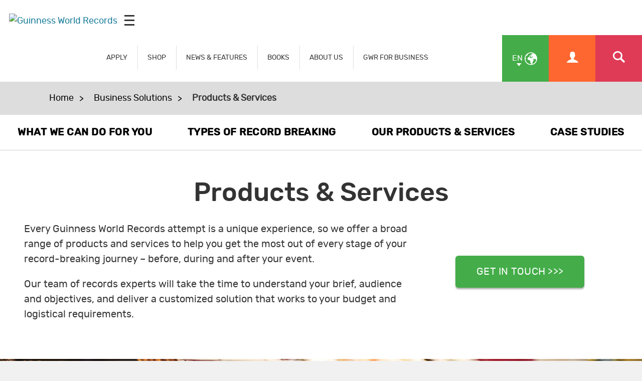

--- FILE ---
content_type: text/html; charset=UTF-8
request_url: https://www.guinnessworldrecords.com/business-marketing-solutions/record-breaking-services
body_size: 6171
content:
<!-- for pub --><!doctype html>
<html class="en
" lang="en-GB
" dir="ltr
">
	<head>
		<meta charset="utf-8"/>
		<meta name="viewport" content="width=device-width, initial-scale=1.0"/>		
		<!-- Site verifications -->
		<meta name="google-site-verification" content="irk8FeuX7Hz2VF1569MgnT2dXB6ybt1q1QfotE7fy1s"/>
		<meta name="msvalidate.01" content="7ABA65E49503A108DB7C73CE70981E65"/>
		<meta name="baidu-site-verification" content="EwxLBnxvsv"/>
		<meta name="baidu-site-verification" content="YXrbQK1b11"/>
		<meta property="fb:moderator" content="653485901"/>
		<meta property="fb:app_id" content="236154369733027"/>
		<meta property="fb:pages" content="6732359031"/>
    <meta name="twitter:card" content="summary_large_image"/>
		<meta name="twitter:site" content="@gwr"/>
		
		<!-- Icons -->
		<link rel="shortcut icon" href="/images/favicon.ico?v=3"/>
		<link rel="apple-touch-icon" href="/images/apple-touch-icon-precomposed.png?v=3"/>
		
		<link rel="stylesheet" href="/css/main.min.css" media="all"/>
    
   <title>Products & Services | Guinness World Records</title>

<meta property="og:title" content="Products & Services"/>

<meta property="og:url" content="https://www.guinnessworldrecords.com/business-marketing-solutions/record-breaking-services/index.html"/>

<meta property="og:site_name" content="Guinness World Records"/>


<meta name="title" content="Record breaking services"/>
<meta name="description" content="Learn more about Guinness World Records record-breaking services for innovative marketing, employee engagement, and live event campaigns."/>
<meta name="keywords" content="innovative marketing solutions, unique marketing strategies, innovative marketing concept"/>
<meta name="robots" content=""/>

  
		
	</head>
	
	
	<body class="en
" dir="ltr
">
    
     <div id="header-mpu"></div><header class="header " id="header"><div class="logo">  <a href="/">    <img src="/images/og_image.jpg" alt="Guinness World Records"/>  </a>  <div class="icon mobileicon mobileicon_desktop">    <div id="hamburger-menu-desktop">      <span class="line"></span>      <span class="line"></span>      <span class="line"></span>    </div>    <div id="hamburger-menu-text">      Menu    </div>  </div></div>  <div class="menu">    <nav class="">    <ul class="main-nav" id="main-nav">      <li class="blue">  <div>    <a href="/records/index.html" class="mob-menu-link uppercase" aria-label="APPLY" target="_self">      APPLY    </a>  </div></li><li class="blue">  <div>    <a href="https://gwrstore.com/" class="mob-menu-link uppercase" aria-label="SHOP" target="_blank">      SHOP    </a>  </div></li><li class="blue">  <div>    <a href="/news/index.html" class="mob-menu-link uppercase" aria-label="NEWS & FEATURES" target="_self">      NEWS & FEATURES    </a>  </div></li><li class="blue">  <div>    <a href="/products/books/index.html" class="mob-menu-link uppercase" aria-label="BOOKS" target="_self">      BOOKS    </a>  </div></li><li class="blue">  <div>    <a href="/about-us/index.html" class="mob-menu-link uppercase" aria-label="ABOUT US" target="_self">      ABOUT US    </a>  </div></li><li class="blue">  <div>    <a href="/business-marketing-solutions/index.html" class="mob-menu-link uppercase" aria-label="GWR FOR BUSINESS" target="_self">      GWR FOR BUSINESS    </a>  </div></li>    </ul>  </nav>  <div class="nav-links">      <a href="https://kids.guinnessworldrecords.com" class="main-nav-kids-url-li">         <img src="https://www.guinnessworldrecords.com/images/css/gwr_kids_link.jpg" alt="https://kids.guinnessworldrecords.com"/>      </a>    <a href="#" id="globe" class="green-background" title="Select Language">      <span class="two-letter-iso-code">en</span>      <i class="icon icon-earth2"></i>      <i class="icon icon-arrow-down"></i>    </a>    <a href="/account/" class="useraccount2 orange-background" title="Account">      <i class="icon icon-user"></i>    </a>    <a href="/search?term=%2A" id="search" class="red-background" title="Search">      <i class="icon icon-search"></i>    </a>    <a href="#" id="otherlinks" class="otherlinks" title="More">      <i class="icon icon-plus"></i>    </a>    <div class="icon mobileicon">      <div id="hamburger-menu">        <span class="line"></span>        <span class="line"></span>        <span class="line"></span>      </div>    </div>  </div><div id="countries" class="green-background">  <ul class="no-margin">    <li>      <a href="https://www.guinnessworldrecords.com">        <span class="names">English</span>      </a>    </li><li>      <a href="https://www.guinnessworldrecords.de">        <span class="names">Deutsch</span>      </a>    </li><li>      <a href="https://www.guinnessworldrecords.ae">        <span class="names">عربي</span>      </a>    </li><li>      <a href="https://www.guinnessworldrecords.com.br">        <span class="names">Português</span>      </a>    </li><li>      <a href="https://www.guinnessworldrecords.es">        <span class="names">Español</span>      </a>    </li><li>      <a href="https://www.guinnessworldrecords.jp">        <span class="names">日本語</span>      </a>    </li><li>      <a href="https://www.guinnessworldrecords.cn">        <span class="names">中文</span>      </a>    </li><li>      <a href="https://www.guinnessworldrecords.id">        <span class="names">Bahasa Indonesia</span>      </a>    </li><li>      <a href="https://www.guinnessworldrecords.pl">        <span class="names">Polski</span>      </a>    </li>  </ul></div><div id="useractions" class="orange-background">  <ul class="no-margin">    <li>      <a href="/account/dashboard">        <i class="icon icon-cogs"></i>        My Account      </a>    </li>    <li>      <a href="/account/logout">        <i class="icon icon-exit"></i>        Sign Out      </a>    </li>  </ul></div><div class="main_nav_wrapper">  <div class="logo_search">    <div class="logo_main">      <div class="logo">        <a href="/">          <img src="https://www.guinnessworldrecords.com/images/logo.png" alt="Guinness World Records"/>        </a>      </div>    </div>    <div class="nav_search">      <input class="search_input" type="text" id="userInput" placeholder="Search..."/>      <input class="btn search_input_cta" type="submit" onclick="searchFrom404()" value="Submit"/>    </div>    <div class="main_nav_close">      <span class="icon-close"></span>    </div>  </div>  <div class="container">    <nav class="main_nav_items">      <div class="main_nav_column">          <div class="container">            <h3><a href="/records/index.html" aria-label="APPLY" target="_self">APPLY</a><span></span></h3>            <a href="/records/apply-to-set-or-break-a-record/index.html" aria-label="How to set or break a GWR record title" target="_self">How to set or break a GWR record title</a><a href="/records/what-makes-a-guinness-world-records-record-title/index.html" aria-label="What makes a GWR title?" target="_self">What makes a GWR title?</a><a href="https://www.guinnessworldrecords.com/search?term=%2A" aria-label="Find a record" target="_self">Find a record</a><a href="/records/faqs/index.html" aria-label="Records FAQs" target="_self">Records FAQs</a>          </div>        </div><div class="main_nav_column">          <div class="container">            <h3><a href="https://gwrstore.com/" aria-label="SHOP" target="_blank">SHOP</a><span></span></h3>            <a href="https://gwrstore.com/collections/certificates-medals" aria-label="Certificates" target="_blank">Certificates</a><a href="https://gwrstore.com/collections/guinness-world-records-books" aria-label="Books" target="_blank">Books</a><a href="https://gwrstore.com/" aria-label="Merchandise" target="_blank">Merchandise</a><a href="https://gwrstore.com/pages/record-holder-zone" aria-label="Record Holder Zone" target="_blank">Record Holder Zone</a>          </div>        </div><div class="main_nav_column">          <div class="container">            <h3><a href="/news/index.html" aria-label="NEWS & FEATURES" target="_self">NEWS & FEATURES</a><span></span></h3>            <a href="/news/index.html" aria-label="Latest news " target="_self">Latest news </a><a href="/news/video/index.html" aria-label="Latest videos " target="_self">Latest videos </a><a href="/records/showcase/index.html" aria-label="Records showcase" target="_self">Records showcase</a><a href="/records/icons/index.html" aria-label="Meet our icons" target="_self">Meet our icons</a>          </div>        </div><div class="main_nav_column">          <div class="container">            <h3><a href="/products/books/index.html" aria-label="BOOKS" target="_self">BOOKS</a><span></span></h3>            <a href="/products/books/index.html" aria-label="Latest books" target="_self">Latest books</a><a href="/products/books/buy-now/index.html" aria-label="Where to buy" target="_self">Where to buy</a><a href="/products/books/book-production/index.html" aria-label="Making of the book" target="_self">Making of the book</a><a href="/products/books/history-of-the-book/book-cover-archive.html" aria-label="Book archive" target="_self">Book archive</a>          </div>        </div><div class="main_nav_column">          <div class="container">            <h3><a href="/business-marketing-solutions/index.html" aria-label="GWR FOR BUSINESS" target="_self">GWR FOR BUSINESS</a><span></span></h3>            <a href="/business-marketing-solutions/record-event-formats/index.html" aria-label="Records for business" target="_self">Records for business</a><a href="/gwrstudios/index.html" aria-label="TV & Content Licensing" target="_blank">TV & Content Licensing</a><a href="/business-marketing-solutions/entertainment-programmes/index.html" aria-label="Live Entertainment" target="_self">Live Entertainment</a><a href="/business-marketing-solutions/brand-case-studies/index.html" aria-label="Case Studies" target="_self">Case Studies</a><a href="https://business.guinnessworldrecords.com/contact-us" aria-label="Contact us" target="_self">Contact us</a>          </div>        </div><div class="main_nav_column">          <div class="container">            <h3><a href="https://kids.guinnessworldrecords.com/" aria-label="FUN FOR KIDS" target="_blank">FUN FOR KIDS</a><span></span></h3>            <a href="https://kids.guinnessworldrecords.com/records/set-a-record/" aria-label="Records" target="_blank">Records</a><a href="https://kids.guinnessworldrecords.com/videos/" aria-label="Videos" target="_blank">Videos</a><a href="https://kids.guinnessworldrecords.com/games-and-stuff/" aria-label="Games" target="_blank">Games</a><a href="https://kids.guinnessworldrecords.com/Quizzes/" aria-label="Quizzes" target="_blank">Quizzes</a><a href="https://kids.guinnessworldrecords.com/stories/" aria-label="Stories" target="_blank">Stories</a>          </div>        </div><div class="main_nav_column">          <div class="container">            <h3><a href="/about-us/index.html" aria-label="ABOUT US" target="_self">ABOUT US</a><span></span></h3>            <a href="/about-us/our-story/index.html" aria-label="Get to know us" target="_self">Get to know us</a><a href="/about-us/life-at-gwr/index.html" aria-label="Life at GWR" target="_self">Life at GWR</a><a href="/about-us/life-at-gwr/careers.html" aria-label="Careers" target="_self">Careers</a><a href="/about-us/our-policies/index.html" aria-label="Our policies" target="_self">Our policies</a>          </div>        </div><!--      <div class="main_nav_image_nav">        <div class="main_nav_image_nav_column">            <div class="container">              <a href="/news/index.html">                <h3>Latest News</h3>                <img class="lazy" src="/_site-config/images/latest-news-menu-image.jpg" alt="Smallest man with certificate" data-srcd="/_site-config/images/latest-news-menu-image.jpg" data-srct="/_site-config/images/latest-news-menu-image.jpg" data-srcm="/_site-config/images/latest-news-menu-image.jpg" />              </a>            </div>          </div><div class="main_nav_image_nav_column">            <div class="container">              <a href="/records/apply-to-set-or-break-a-record/index.html">                <h3>Apply Now</h3>                <img class="lazy" src="/_site-config/images/apply-now-menu-image.jpg" alt="Man lifting weights on unicycle" data-srcd="/_site-config/images/apply-now-menu-image.jpg" data-srct="/_site-config/images/apply-now-menu-image.jpg" data-srcm="/_site-config/images/apply-now-menu-image.jpg" />              </a>            </div>          </div><div class="main_nav_image_nav_column">            <div class="container">              <a href="/business-marketing-solutions/index.html">                <h3>Business Solutions</h3>                <img class="lazy" src="/_site-config/images/buisness-solutions-menu-image.jpg" alt="Bride in brides dress" data-srcd="/_site-config/images/buisness-solutions-menu-image.jpg" data-srct="/_site-config/images/buisness-solutions-menu-image.jpg" data-srcm="/_site-config/images/buisness-solutions-menu-image.jpg" />              </a>            </div>          </div><div class="main_nav_image_nav_column">            <div class="container">              <a href="https://kids.guinnessworldrecords.com/">                <h3>GWR Kids</h3>                <img class="lazy" src="/_site-config/images/gwr-kids-menu-image.jpg" alt="Kid playing with plastic bricks" data-srcd="/_site-config/images/gwr-kids-menu-image.jpg" data-srct="/_site-config/images/gwr-kids-menu-image.jpg" data-srcm="/_site-config/images/gwr-kids-menu-image.jpg" />              </a>            </div>          </div>      </div>-->      <div class="main_nav_social">        <div class="container">          <aside class="page-controls-share">
  <ul class="menu-social menu-share">
    
        <li id="fb_link">
      <a href="http://www.facebook.com/GuinnessWorldRecords" rel="nofollow" target="_blank" class="social-facebook">
        <i class="icon icon-facebook" title="Facebook"></i>
        <strong>Facebook</strong>
      </a>
    </li>
        
        <li id="tw_link">
      <a href="https://twitter.com/GWR" rel="nofollow" target="_blank" class="social-twitter">
        <i class="icon icon-x" title="Twitter"></i>
        <strong>Twitter</strong>
      </a>      
    </li>
        
        <li id="li_link">
      <a href="https://www.linkedin.com/company/guinness-world-records" rel="nofollow" target="_blank" id="sLinkedin" class="social-linkedin">
        <i class="icon icon-linkedin" title="LinkedIn"></i>
        <strong>LinkedIn</strong>
      </a>      
    </li>
        
        <li id="pn_link">
      <a href="https://www.pinterest.com/GWRecords/" rel="nofollow" target="_blank" class="social-pinterest">
        <i class="icon icon-pinterest" title="Pinterest"></i>
        <strong>Pinterest</strong>
      </a>
    </li>
        
        <li id="yt_link">
      <a href="http://www.youtube.com/user/GuinnessWorldRecords" rel="nofollow" target="_blank" class="social-youtube">
        <i class="icon icon-youtube" title="YouTube"></i>
        <strong>YouTube</strong>
      </a>
    </li>
        
        <li id="insta_link">
      <a href="https://instagram.com/guinnessworldrecords/" rel="nofollow" target="_blank" class="social-instagram">
        <i class="icon icon-instagram" title="Instagram"></i>
        <strong>Instagram</strong>
      </a>
    </li>
        
        
        <li id="tik_link">
       <a href="https://www.tiktok.com/@guinnessworldrecords" rel="nofollow" target="_blank" class="social-tiktok">
        <i class="icon icon-tiktok" title="Tiktok"></i>
        <strong>Tiktok</strong>
      </a>
    </li>
        
        
        
        
  </ul>
</aside>        </div>      </div>    </nav>  </div></div></header>

    
<main id="main" class="main">
	<nav class="breadcumb_wrapper"><div class="container"><a href="https://www.guinnessworldrecords.com/index.html">Home</a><a href="https://www.guinnessworldrecords.com/business-marketing-solutions/index.html">Business Solutions</a><span>Products & Services</span></div></nav>
<!--DragDropZone-->

<!--DragAndDropWidget-->
<nav class="secondary_menu_wrapper no-margin column-no-of-4">	<div class="columned">		<a href="/business-marketing-solutions/creative-campaigns/index.html" alt="WHAT WE CAN DO FOR YOU">WHAT WE CAN DO FOR YOU</a>                </div><div class="columned">		<a href="/business-marketing-solutions/record-event-formats/index.html" alt="TYPES OF RECORD BREAKING">TYPES OF RECORD BREAKING</a>                </div><div class="columned">		<a href="/business-marketing-solutions/record-breaking-services/index.html" alt="OUR PRODUCTS & SERVICES">OUR PRODUCTS & SERVICES</a>                </div><div class="columned">		<a href="/business-marketing-solutions/brand-case-studies/index.html" alt="CASE STUDIES">CASE STUDIES</a>                </div></nav>

<!--TextAndCta-->
<section class="component-wrapper simple-intro-wrapper">  <div class="container">    <div class="simple-intro-title">      <h1>Products &amp; Services</h1>          </div>    <div class="simple-intro-text">      <p>Every Guinness World Records attempt is a unique experience, so we offer a broad range of products and services to help you get the most out of every stage of your record-breaking journey &ndash; before, during and after your event.</p>
<p>Our team of records experts will take the time to understand your brief, audience and objectives, and deliver a customized solution that works to your budget and logistical requirements.</p>    </div>    <div class="buttons-holder">      <a class="btn btn-icon " href="https://business.guinnessworldrecords.com/contact-us?source=Website-EN-B2B%20Form" target="_self">	GET IN TOUCH >>>	<span class="btn_loading">		<img src="/images/css/loading.gif" alt="loading"/>	</span></a>    </div>  </div></section>
<!--FullwidthImage-->
<section class="hero-slider">	<div class="slider-1">                <div class="slider-holder">			<img class="lazy" src="/business-marketing-solutions/record-breaking-services/images/licencing-the-use-of-our-logo.jpg" alt="Guinness World Record holder certificate inside a shop" data-srcd="/business-marketing-solutions/record-breaking-services/images/licencing-the-use-of-our-logo.jpg" data-srct="/business-marketing-solutions/record-breaking-services/images/licencing-the-use-of-our-logo.jpg" data-srcm="/business-marketing-solutions/record-breaking-services/images/licencing-the-use-of-our-logo.jpg"/>			<div>  <div class="container">              </div></div>		</div>	</div></section>
<!--ColumnedLayouts2ColumnLink-->
<section class="component-wrapper columned-slider columned-link ColumnedLayouts" style="background-color: #fff; ">  <div class="container">    <header>	<div class="header-heading">		<h2>Learn more about our Products & Services</h2>                	</div>	<div class="header-sub-heading">		<p>From creative record consultancy through to the official adjudicator, we&rsquo;ll provide all the support and guidance that you require for an unforgettable event.</p>	</div></header>    <div class="inline-block-wrap">      <div class="slider-2">        <div class="columned-holder blue
">  <article>    <a href="/business-marketing-solutions/record-breaking-services/the-gwr-official-adjudicator.html">      <div class="columned-image">        <img class="lazy" src="/business-marketing-solutions/record-breaking-services/images/adjudicator-holding-certificate-with-record-breaker.jpg" alt=" Adjudicator holding certificate with record breaker" data-srcd="/business-marketing-solutions/record-breaking-services/images/adjudicator-holding-certificate-with-record-breaker.jpg" data-srct="/business-marketing-solutions/record-breaking-services/images/adjudicator-holding-certificate-with-record-breaker.jpg" data-srcm="/business-marketing-solutions/record-breaking-services/images/adjudicator-holding-certificate-with-record-breaker.jpg"/>      </div>      <div class="columned-text">        <div class="container">          <h4 class="columned-text-title">GWR Official Adjudicator</h4>                  </div>      </div>    </a>  </article></div><div class="columned-holder blue
">  <article>    <a href="/business-marketing-solutions/record-breaking-services/use-of-the-gwr-brand-and-logo.html">      <div class="columned-image">        <img class="lazy" src="/business-marketing-solutions/record-breaking-services/images/licensing.jpg" alt="adjudicator getting interviewed by the media" data-srcd="/business-marketing-solutions/record-breaking-services/images/licensing.jpg" data-srct="/business-marketing-solutions/record-breaking-services/images/licensing.jpg" data-srcm="/business-marketing-solutions/record-breaking-services/images/licensing.jpg"/>      </div>      <div class="columned-text">        <div class="container">          <h4 class="columned-text-title">Licensing the GWR brand and logo</h4>                  </div>      </div>    </a>  </article></div>      </div>    </div>    <div class="cta-holder text-center"></div>  </div></section>
<!--TabbedNavigation-->
<section class="component-wrapper tabs-wrapper" style="background-color: #fff; ">  <div class="tabs-container container">    <div class="tabs-container-header">      <h2>Unique Events & Marketing</h2>    </div>    <div class="tabs-block">      <div class="tabs">        <ul class="tab-head"><li>              <a href="#tab-" class="tab-link"> <span class="tab-label">Consultancy Services</span></a>            </li><li>              <a href="#tab-" class="tab-link"> <span class="tab-label">Products and Merchandise</span></a>            </li><li>              <a href="#tab-" class="tab-link"> <span class="tab-label">Content Creation Services</span></a>            </li><li>              <a href="#tab-" class="tab-link"> <span class="tab-label">Brand Usage</span></a>            </li>        </ul><section id="tab-" class="tab-body entry-content active-content">            <h3>Consultancy Services</h3>            <p>Our team of record experts will take the time to understand your brief, audience and objectives, and deliver a customised solution that works to your budget and logistical requirements. From creative record consultancy through to the official adjudication, we&rsquo;ll provide all the support and guidance that you require for an unforgettable campaign.</p>          </section><section id="tab-" class="tab-body entry-content active-content">            <h3>Products and Merchandise</h3>            <p>To commemorate an unforgettable event, we offer a variety of Guinness World Records memorabilia. All products carry our official logo and serve to ensure that everyone involved leaves with an everlasting memento of their experience.</p>          </section><section id="tab-" class="tab-body entry-content active-content">            <h3>Content Creation Services</h3>            <p>With millions of fans, followers and subscribers worldwide, Guinness World Records&rsquo; digital platforms are the home of the latest record-breaking achievements. Our content services offer global reach and exposure for brands and organisations who want to share their story with our community.</p>          </section><section id="tab-" class="tab-body entry-content active-content">            <h3>Brand Usage</h3>            <p>The globally recognised Guinness World Records name and logos are badges of authentic excellence. Brands can use this prestigious seal of approval to help deliver unrivalled attention across all campaign touchpoints and promotions.</p>          </section>      </div>    </div>  </div></section>
<!--CaseStudyShowcase3Column-->
<section class="component-wrapper columned-slider columned-link ColumnedLayouts" style="background-color: #14A9DE;  color: #fff;padding-bottom: ;  ">  <div class="container">    <header>	<div class="header-heading no-sub-header">		<h2>BRANDS WE WORK WITH</h2>                	</div>	</header>    <div class="inline-block-wrap">      <div class="slider-3">        <div class="columned-holder no-margin-padding">            <article>              <a href="https://www.guinnessworldrecords.com/business-solutions/case-studies/cath-kidston-case-study">                <div class="columned-image">                  <img class="lazy" src="/business-marketing-solutions/record-breaking-services/images/cath-kidston.jpg" alt="Cath Kidston" data-srcd="/business-marketing-solutions/record-breaking-services/images/cath-kidston.jpg" data-srct="/business-marketing-solutions/record-breaking-services/images/cath-kidston.jpg" data-srcm="/business-marketing-solutions/record-breaking-services/images/cath-kidston.jpg"/>                </div>              </a>            </article>          </div><div class="columned-holder no-margin-padding">            <article>              <a href="https://www.guinnessworldrecords.com/business-solutions/case-studies/reebok-mc-saatchi">                <div class="columned-image">                  <img class="lazy" src="/business-marketing-solutions/record-breaking-services/images/reebok.jpg" alt="reebok - woman doing a plank on top of another woman" data-srcd="/business-marketing-solutions/record-breaking-services/images/reebok.jpg" data-srct="/business-marketing-solutions/record-breaking-services/images/reebok.jpg" data-srcm="/business-marketing-solutions/record-breaking-services/images/reebok.jpg"/>                </div>              </a>            </article>          </div><div class="columned-holder no-margin-padding">            <article>              <a href="https://www.guinnessworldrecords.com/business-solutions/case-studies/xbox-one">                <div class="columned-image">                  <img class="lazy" src="/business-marketing-solutions/record-breaking-services/images/xbox_player.jpg" alt="two men playing xbox" data-srcd="/business-marketing-solutions/record-breaking-services/images/xbox_player.jpg" data-srct="/business-marketing-solutions/record-breaking-services/images/xbox_player.jpg" data-srcm="/business-marketing-solutions/record-breaking-services/images/xbox_player.jpg"/>                </div>              </a>            </article>          </div>      </div>    </div>    <div class="cta-holder text-center"><a class="btn btn-icon white" href="/business-marketing-solutions/brand-case-studies/index.html" target="_self">	READ MORE	<span class="btn_loading">		<img src="/images/css/loading.gif" alt="loading"/>	</span></a></div>  </div></section>
<!--NewsletterSignUpAccordion-->
<div class="component-wrapper accordion-newsletter">			<div class="accordion-newsletter-title">				<div class="container">					<h2 class="no-margin">Sign up to our B2B newsletter</h2>				</div>			</div>			<div class="container newsletter-inner">				<h2>SIGN UP TO RECEIVE NEWS FROM US</h2>
<div>
<p>See how our record-breaking campaigns have helped businesses like yours.</p>
</div>				<div id="newsletter-wrap-b2b" class="accordion-newsletter-content block">									</div>			</div>		</div>
<!--DragAndDropWidget-->
<section class="component-wrapper" style="background-color: #fff; ">	<div class="container">		<h2 style="text-align: center;">Ready to make your mark in record history?</h2>                <div class="fullwidth-cta-holder text-center"><a class="btn btn-icon " href="https://business.guinnessworldrecords.com/contact-us?source=Website-EN-B2B%20Form" target="_self">	GET IN TOUCH	<span class="btn_loading">		<img src="/images/css/loading.gif" alt="loading"/>	</span></a></div>	</div></section>


</main>
    
     <footer class="footer" id="footer">  <div class="footer-strapline">    <div class="container">      <p>        <img src="https://www.guinnessworldrecords.com/images/footer-strapline.png" width="746" height="47" alt="Officially Amazing - Guinness World Records "/>      </p>    </div>  </div>  <div class="container">    <section class="footer-section">        <h5>USING THIS SITE</h5>        <ul class="menu-footer">          <li>
              <a href="/using-this-website/terms-and-conditions/index.html" aria-label="Terms & Conditions" target="_self">Terms & Conditions</a>
            </li><li>
              <a href="/using-this-website/cookie-policy.html" aria-label="Cookie Policy" target="_self">Cookie Policy</a>
            </li><li>
              <a href="/using-this-website/privacy-policy.html" aria-label="Privacy Policy" target="_self">Privacy Policy</a>
            </li>        </ul>      </section><section class="footer-section">        <h5>CONTACT US</h5>        <ul class="menu-footer">          <li>
              <a href="/contact/index.html" aria-label="Get in touch" target="_self">Get in touch</a>
            </li><li>
              <a href="https://business.guinnessworldrecords.com/contact-us?source=Website-EN-B2B-Form-Nav" aria-label="GWR for Business: Contact an Account Manager" target="_self">GWR for Business: Contact an Account Manager</a>
            </li><li>
              <a href="https://www.guinnessworldrecords.com/direct-sales.html" aria-label="Advertise with us" target="_blank">Advertise with us</a>
            </li><li>
              <a href="/news/press/index.html" aria-label="Press Centre" target="_self">Press Centre</a>
            </li>        </ul>      </section>  </div><section class="footer-section-social footer-section-social-v2">        <aside class="page-controls-share">
  <ul class="menu-social menu-share">
    
        <li id="fb_link">
      <a href="http://www.facebook.com/GuinnessWorldRecords" rel="nofollow" target="_blank" class="social-facebook">
        <i class="icon icon-facebook" title="Facebook"></i>
        <strong>Facebook</strong>
      </a>
    </li>
        
        <li id="tw_link">
      <a href="https://twitter.com/GWR" rel="nofollow" target="_blank" class="social-twitter">
        <i class="icon icon-x" title="Twitter"></i>
        <strong>Twitter</strong>
      </a>      
    </li>
        
        <li id="li_link">
      <a href="https://www.linkedin.com/company/guinness-world-records" rel="nofollow" target="_blank" id="sLinkedin" class="social-linkedin">
        <i class="icon icon-linkedin" title="LinkedIn"></i>
        <strong>LinkedIn</strong>
      </a>      
    </li>
        
        <li id="pn_link">
      <a href="https://www.pinterest.com/GWRecords/" rel="nofollow" target="_blank" class="social-pinterest">
        <i class="icon icon-pinterest" title="Pinterest"></i>
        <strong>Pinterest</strong>
      </a>
    </li>
        
        <li id="yt_link">
      <a href="http://www.youtube.com/user/GuinnessWorldRecords" rel="nofollow" target="_blank" class="social-youtube">
        <i class="icon icon-youtube" title="YouTube"></i>
        <strong>YouTube</strong>
      </a>
    </li>
        
        <li id="insta_link">
      <a href="https://instagram.com/guinnessworldrecords/" rel="nofollow" target="_blank" class="social-instagram">
        <i class="icon icon-instagram" title="Instagram"></i>
        <strong>Instagram</strong>
      </a>
    </li>
        
        
        <li id="tik_link">
       <a href="https://www.tiktok.com/@guinnessworldrecords" rel="nofollow" target="_blank" class="social-tiktok">
        <i class="icon icon-tiktok" title="Tiktok"></i>
        <strong>Tiktok</strong>
      </a>
    </li>
        
        
        
        
  </ul>
</aside>      </section>  <div class="footer-languages">    <ul>      <li class="footer-lang-list">      <a href="https://www.guinnessworldrecords.com">        <span class="names">English</span>      </a>    </li><li class="footer-lang-list">      <a href="https://www.guinnessworldrecords.de">        <span class="names">Deutsch</span>      </a>    </li><li class="footer-lang-list">      <a href="https://www.guinnessworldrecords.ae">        <span class="names">عربي</span>      </a>    </li><li class="footer-lang-list">      <a href="https://www.guinnessworldrecords.com.br">        <span class="names">Português</span>      </a>    </li><li class="footer-lang-list">      <a href="https://www.guinnessworldrecords.es">        <span class="names">Español</span>      </a>    </li><li class="footer-lang-list">      <a href="https://www.guinnessworldrecords.jp">        <span class="names">日本語</span>      </a>    </li><li class="footer-lang-list">      <a href="https://www.guinnessworldrecords.cn">        <span class="names">中文</span>      </a>    </li><li class="footer-lang-list">      <a href="https://www.guinnessworldrecords.id">        <span class="names">Bahasa Indonesia</span>      </a>    </li><li class="footer-lang-list">      <a href="https://www.guinnessworldrecords.pl">        <span class="names">Polski</span>      </a>    </li>    </ul>  </div>  <div class="footer-info">    <div class="container">      <small class="footer-copyright">© Guinness World Records Limited [date-year]. All rights reserved.</small>      <p class="footer-address">Registered in England No: 541295</p>      <p class="footer-address">Registered Office: Ground Floor, The Rookery, 2 Dyott Street, London, WC1A 1DE, United Kingdom</p>    </div>  </div></footer><noscript><iframe src="https://www.googletagmanager.com/ns.html?id=GTM-WW669Hheight=0" width="0" style="display:none;visibility:hidden"></iframe></noscript><!-- End Google Tag Manager (noscript) -->

    
		<script src="/js/jquery.js"></script>
		<script src="/js/scripts.min.js"></script>
        <script type="text/javascript">
    (function (i, s, o, g, r, a, m) {
        i['GoogleAnalyticsObject'] = r; i[r] = i[r] || function () {
            (i[r].q = i[r].q || []).push(arguments)
        }, i[r].l = 1 * new Date(); a = s.createElement(o),
        m = s.getElementsByTagName(o)[0]; a.async = 1; a.src = g; m.parentNode.insertBefore(a, m)
    })(window, document, 'script', '//www.google-analytics.com/analytics.js', 'ga');
    ga('create', 'UA-2253767-24', 'auto', { 'allowLinker': true });
    ga('send', 'pageview');
    ga('require', 'linker');
    ga('linker:autoLink', ['guinnessworldrecords.com', 'guinnessworldrecords.de', 'guinnessworldrecords.ae', 'guinnessworldrecords.com.br', 'guinnessworldrecords.es', 'guinnessworldrecords.jp', 'guinnessworldrecords.cn'], false, true);
</script>
    
	</body>
	
	
</html>